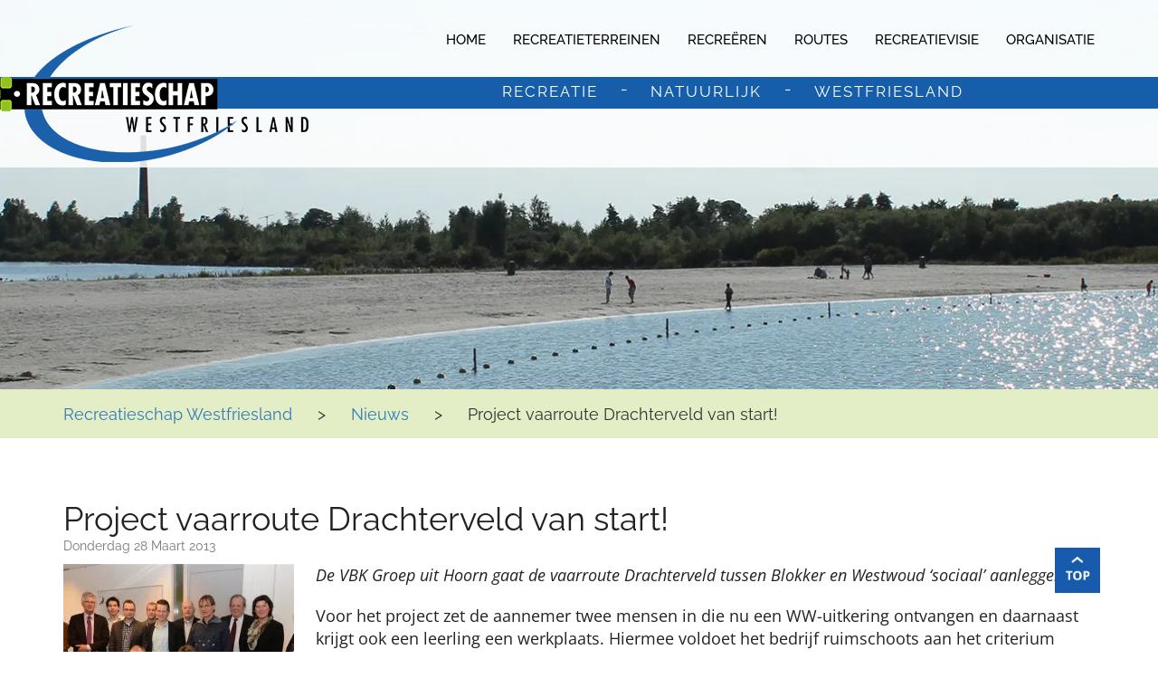

--- FILE ---
content_type: text/html; charset=UTF-8
request_url: https://recreatieschapwestfriesland.nl/project-vaarroute-drachterveld-van-start/
body_size: 10666
content:
<!DOCTYPE html><!--[if IE 7]><html class="ie ie7" dir="ltr" lang="nl-NL" prefix="og: https://ogp.me/ns#"><![endif]--><!--[if IE 8]><html class="ie ie8" dir="ltr" lang="nl-NL" prefix="og: https://ogp.me/ns#"><![endif]--><!--[if !(IE 7) & !(IE 8)]><!--><html dir="ltr" lang="nl-NL" prefix="og: https://ogp.me/ns#"><!--<![endif]--><head><script>(function(w,d,s,l,i){w[l]=w[l]||[];w[l].push({'gtm.start':
new Date().getTime(),event:'gtm.js'});var f=d.getElementsByTagName(s)[0],j=d.createElement(s),dl=l!='dataLayer'?'&l='+l:'';j.async=true;j.src=
'https://www.googletagmanager.com/gtm.js?id='+i+dl;f.parentNode.insertBefore(j,f);
})(window,document,'script','dataLayer','GTM-NR5WN5L');</script><meta charset="UTF-8"><meta name="viewport" content="width=device-width, initial-scale=1, maximum-scale=1" /><title>Project vaarroute Drachterveld van start! - Recreatieschap WestfrieslandRecreatieschap Westfriesland</title><link rel="pingback" href="https://recreatieschapwestfriesland.nl/xmlrpc.php"><link rel="apple-touch-icon" sizes="180x180" href="https://recreatieschapwestfriesland.nl/wp-content/themes/recreatieschap/favicons/apple-touch-icon.png"><link rel="icon" type="image/png" href="https://recreatieschapwestfriesland.nl/wp-content/themes/recreatieschap/favicons/favicon-32x32.png" sizes="32x32"><link rel="icon" type="image/png" href="https://recreatieschapwestfriesland.nl/wp-content/themes/recreatieschap/favicons/favicon-16x16.png" sizes="16x16"><link rel="manifest" href="https://recreatieschapwestfriesland.nl/wp-content/themes/recreatieschap/favicons/manifest.json"><link rel="mask-icon" href="https://recreatieschapwestfriesland.nl/wp-content/themes/recreatieschap/favicons/safari-pinned-tab.svg" color="#165ea9"><link rel="shortcut icon" href="https://recreatieschapwestfriesland.nl/wp-content/themes/recreatieschap/favicons/favicon.ico"><meta name="msapplication-config" content="https://recreatieschapwestfriesland.nl/wp-content/themes/recreatieschap/favicons/browserconfig.xml"><meta name="theme-color" content="#165ea9"> <!--[if lt IE 9]><script src="https://recreatieschapwestfriesland.nl/wp-content/themes/recreatieschap/js/html5.js"></script><![endif]--><meta name="description" content="De VBK Groep uit Hoorn gaat de vaarroute Drachterveld tussen Blokker en Westwoud &#039;sociaal&#039; aanleggen. Voor het project zet de aannemer twee mensen in die nu een WW-uitkering ontvangen en daarnaast krijgt ook een leerling een werkplaats. Hiermee voldoet het bedrijf ruimschoots aan het criterium ‘Social Return’ dat de gemeente tegenwoordig stelt voor dergelijke aanbestedingen." /><meta name="robots" content="max-image-preview:large" /><meta name="author" content="Matching Concepts"/><link rel="canonical" href="https://recreatieschapwestfriesland.nl/project-vaarroute-drachterveld-van-start/" /><meta name="generator" content="All in One SEO (AIOSEO) 4.9.2" /><meta property="og:locale" content="nl_NL" /><meta property="og:site_name" content="Recreatieschap Westfriesland - Recreatie Natuurlijk Westfriesland" /><meta property="og:type" content="article" /><meta property="og:title" content="Project vaarroute Drachterveld van start! - Recreatieschap Westfriesland" /><meta property="og:description" content="De VBK Groep uit Hoorn gaat de vaarroute Drachterveld tussen Blokker en Westwoud &#039;sociaal&#039; aanleggen. Voor het project zet de aannemer twee mensen in die nu een WW-uitkering ontvangen en daarnaast krijgt ook een leerling een werkplaats. Hiermee voldoet het bedrijf ruimschoots aan het criterium ‘Social Return’ dat de gemeente tegenwoordig stelt voor dergelijke aanbestedingen." /><meta property="og:url" content="https://recreatieschapwestfriesland.nl/project-vaarroute-drachterveld-van-start/" /><meta property="article:published_time" content="2013-03-28T10:01:43+00:00" /><meta property="article:modified_time" content="2017-02-13T10:02:35+00:00" /><meta property="article:publisher" content="https://facebook.com/RecreatieschWF" /><meta name="twitter:card" content="summary_large_image" /><meta name="twitter:site" content="@RecreatieschWF" /><meta name="twitter:title" content="Project vaarroute Drachterveld van start! - Recreatieschap Westfriesland" /><meta name="twitter:description" content="De VBK Groep uit Hoorn gaat de vaarroute Drachterveld tussen Blokker en Westwoud &#039;sociaal&#039; aanleggen. Voor het project zet de aannemer twee mensen in die nu een WW-uitkering ontvangen en daarnaast krijgt ook een leerling een werkplaats. Hiermee voldoet het bedrijf ruimschoots aan het criterium ‘Social Return’ dat de gemeente tegenwoordig stelt voor dergelijke aanbestedingen." /><meta name="twitter:creator" content="@RecreatieschWF" /><script type="application/ld+json" class="aioseo-schema">{"@context":"https:\/\/schema.org","@graph":[{"@type":"BlogPosting","@id":"https:\/\/recreatieschapwestfriesland.nl\/project-vaarroute-drachterveld-van-start\/#blogposting","name":"Project vaarroute Drachterveld van start! - Recreatieschap Westfriesland","headline":"Project vaarroute Drachterveld van start!","author":{"@id":"https:\/\/recreatieschapwestfriesland.nl\/author\/matching-concepts\/#author"},"publisher":{"@id":"https:\/\/recreatieschapwestfriesland.nl\/#organization"},"image":{"@type":"ImageObject","url":"https:\/\/recreatieschapwestfriesland.nl\/wp-content\/uploads\/2017\/02\/20130328162731842.jpg","width":800,"height":540},"datePublished":"2013-03-28T11:01:43+01:00","dateModified":"2017-02-13T11:02:35+01:00","inLanguage":"nl-NL","mainEntityOfPage":{"@id":"https:\/\/recreatieschapwestfriesland.nl\/project-vaarroute-drachterveld-van-start\/#webpage"},"isPartOf":{"@id":"https:\/\/recreatieschapwestfriesland.nl\/project-vaarroute-drachterveld-van-start\/#webpage"},"articleSection":"Geen categorie"},{"@type":"BreadcrumbList","@id":"https:\/\/recreatieschapwestfriesland.nl\/project-vaarroute-drachterveld-van-start\/#breadcrumblist","itemListElement":[{"@type":"ListItem","@id":"https:\/\/recreatieschapwestfriesland.nl#listItem","position":1,"name":"Home","item":"https:\/\/recreatieschapwestfriesland.nl","nextItem":{"@type":"ListItem","@id":"https:\/\/recreatieschapwestfriesland.nl\/category\/geen-categorie\/#listItem","name":"Geen categorie"}},{"@type":"ListItem","@id":"https:\/\/recreatieschapwestfriesland.nl\/category\/geen-categorie\/#listItem","position":2,"name":"Geen categorie","item":"https:\/\/recreatieschapwestfriesland.nl\/category\/geen-categorie\/","nextItem":{"@type":"ListItem","@id":"https:\/\/recreatieschapwestfriesland.nl\/project-vaarroute-drachterveld-van-start\/#listItem","name":"Project vaarroute Drachterveld van start!"},"previousItem":{"@type":"ListItem","@id":"https:\/\/recreatieschapwestfriesland.nl#listItem","name":"Home"}},{"@type":"ListItem","@id":"https:\/\/recreatieschapwestfriesland.nl\/project-vaarroute-drachterveld-van-start\/#listItem","position":3,"name":"Project vaarroute Drachterveld van start!","previousItem":{"@type":"ListItem","@id":"https:\/\/recreatieschapwestfriesland.nl\/category\/geen-categorie\/#listItem","name":"Geen categorie"}}]},{"@type":"Organization","@id":"https:\/\/recreatieschapwestfriesland.nl\/#organization","name":"Recreatieschap Westfriesland","description":"Recreatie Natuurlijk Westfriesland","url":"https:\/\/recreatieschapwestfriesland.nl\/","telephone":"+31228565750","logo":{"@type":"ImageObject","url":"https:\/\/recreatieschapwestfriesland.nl\/wp-content\/uploads\/2023\/10\/logo.png","@id":"https:\/\/recreatieschapwestfriesland.nl\/project-vaarroute-drachterveld-van-start\/#organizationLogo","width":421,"height":155,"caption":"Logo recreatieschap westfriesland"},"image":{"@id":"https:\/\/recreatieschapwestfriesland.nl\/project-vaarroute-drachterveld-van-start\/#organizationLogo"},"sameAs":["https:\/\/facebook.com\/RecreatieschWF","https:\/\/x.com\/RecreatieschWF","https:\/\/instagram.com\/RecreatieschWF","https:\/\/pinterest.com\/RecreatieschWF","https:\/\/youtube.com\/RecreatieschWF","https:\/\/linkedin.com\/in\/RecreatieschWF"]},{"@type":"Person","@id":"https:\/\/recreatieschapwestfriesland.nl\/author\/matching-concepts\/#author","url":"https:\/\/recreatieschapwestfriesland.nl\/author\/matching-concepts\/","name":"Matching Concepts","image":{"@type":"ImageObject","@id":"https:\/\/recreatieschapwestfriesland.nl\/project-vaarroute-drachterveld-van-start\/#authorImage","url":"https:\/\/recreatieschapwestfriesland.nl\/wp-content\/litespeed\/avatar\/67c045891cf869568d6d47e071995a48.jpg?ver=1769035020","width":96,"height":96,"caption":"Matching Concepts"}},{"@type":"WebPage","@id":"https:\/\/recreatieschapwestfriesland.nl\/project-vaarroute-drachterveld-van-start\/#webpage","url":"https:\/\/recreatieschapwestfriesland.nl\/project-vaarroute-drachterveld-van-start\/","name":"Project vaarroute Drachterveld van start! - Recreatieschap Westfriesland","description":"De VBK Groep uit Hoorn gaat de vaarroute Drachterveld tussen Blokker en Westwoud 'sociaal' aanleggen. Voor het project zet de aannemer twee mensen in die nu een WW-uitkering ontvangen en daarnaast krijgt ook een leerling een werkplaats. Hiermee voldoet het bedrijf ruimschoots aan het criterium \u2018Social Return\u2019 dat de gemeente tegenwoordig stelt voor dergelijke aanbestedingen.","inLanguage":"nl-NL","isPartOf":{"@id":"https:\/\/recreatieschapwestfriesland.nl\/#website"},"breadcrumb":{"@id":"https:\/\/recreatieschapwestfriesland.nl\/project-vaarroute-drachterveld-van-start\/#breadcrumblist"},"author":{"@id":"https:\/\/recreatieschapwestfriesland.nl\/author\/matching-concepts\/#author"},"creator":{"@id":"https:\/\/recreatieschapwestfriesland.nl\/author\/matching-concepts\/#author"},"image":{"@type":"ImageObject","url":"https:\/\/recreatieschapwestfriesland.nl\/wp-content\/uploads\/2017\/02\/20130328162731842.jpg","@id":"https:\/\/recreatieschapwestfriesland.nl\/project-vaarroute-drachterveld-van-start\/#mainImage","width":800,"height":540},"primaryImageOfPage":{"@id":"https:\/\/recreatieschapwestfriesland.nl\/project-vaarroute-drachterveld-van-start\/#mainImage"},"datePublished":"2013-03-28T11:01:43+01:00","dateModified":"2017-02-13T11:02:35+01:00"},{"@type":"WebSite","@id":"https:\/\/recreatieschapwestfriesland.nl\/#website","url":"https:\/\/recreatieschapwestfriesland.nl\/","name":"Recreatieschap Westfriesland","description":"Recreatie Natuurlijk Westfriesland","inLanguage":"nl-NL","publisher":{"@id":"https:\/\/recreatieschapwestfriesland.nl\/#organization"}}]}</script><link rel='dns-prefetch' href='//maps.google.com' /><link rel='dns-prefetch' href='//www.googletagmanager.com' /><link rel='dns-prefetch' href='//maxcdn.bootstrapcdn.com' /><link rel='dns-prefetch' href='//cdnjs.cloudflare.com' /><link rel='dns-prefetch' href='//fonts.googleapis.com' /><link rel="alternate" type="application/rss+xml" title="Recreatieschap Westfriesland &raquo; Project vaarroute Drachterveld van start! reacties feed" href="https://recreatieschapwestfriesland.nl/project-vaarroute-drachterveld-van-start/feed/" /><link rel="alternate" title="oEmbed (JSON)" type="application/json+oembed" href="https://recreatieschapwestfriesland.nl/wp-json/oembed/1.0/embed?url=https%3A%2F%2Frecreatieschapwestfriesland.nl%2Fproject-vaarroute-drachterveld-van-start%2F" /><link rel="alternate" title="oEmbed (XML)" type="text/xml+oembed" href="https://recreatieschapwestfriesland.nl/wp-json/oembed/1.0/embed?url=https%3A%2F%2Frecreatieschapwestfriesland.nl%2Fproject-vaarroute-drachterveld-van-start%2F&#038;format=xml" /><link data-optimized="2" rel="stylesheet" href="https://recreatieschapwestfriesland.nl/wp-content/litespeed/css/bd612cc0d26e99b8b84849c6ca47a99f.css?ver=dcffc" /><script type="text/javascript" src="https://recreatieschapwestfriesland.nl/wp-includes/js/jquery/jquery.min.js?ver=3.7.1" id="jquery-core-js"></script><script type="text/javascript" src="https://www.googletagmanager.com/gtag/js?id=GT-WPF7P66" id="google_gtagjs-js" defer data-deferred="1"></script><script type="text/javascript" id="google_gtagjs-js-after" src="[data-uri]" defer></script><link rel="https://api.w.org/" href="https://recreatieschapwestfriesland.nl/wp-json/" /><link rel="alternate" title="JSON" type="application/json" href="https://recreatieschapwestfriesland.nl/wp-json/wp/v2/posts/1648" /><link rel='shortlink' href='https://recreatieschapwestfriesland.nl/?p=1648' /><meta name="generator" content="Site Kit by Google 1.170.0" /><style type="text/css" id="wp-custom-css"></style></head><body class="wp-singular post-template-default single single-post postid-1648 single-format-standard wp-theme-recreatieschap"><noscript><iframe src="https://www.googletagmanager.com/ns.html?id=GTM-NR5WN5L"
height="0" width="0" style="display:none;visibility:hidden"></iframe></noscript><div id="wrapper"><header id="headerWrapper"><div class="topHeader"><a class="skip-to-main" href="#middleWrapper" title="Overslaan naar hoofdinhoud">Overslaan naar hoofdinhoud</a><a class="skip-to-footer" href="#footerWrapper" title="Overslaan naar footer">Overslaan naar footer</a><div class="mycontainer"><div class="topSocial"><span class="toggle" data-toggle="collapse" data-target="#togg"><a href="#" title="Open menu"><i class="fa fa-bars"></i></a></span></div><div class="clearfix"></div><nav id="togg" class="topMenu" role="navigation"><div class="menu-mainmenu-container"><ul id="menu-mainmenu" class="menu"><li id="menu-item-43" class="menu-item menu-item-type-post_type menu-item-object-page menu-item-home menu-item-has-children menu-item-43"><a href="https://recreatieschapwestfriesland.nl/">Home</a><ul class="sub-menu"><li id="menu-item-406" class="menu-item menu-item-type-post_type menu-item-object-page menu-item-406"><a href="https://recreatieschapwestfriesland.nl/agenda/">Agenda</a></li><li id="menu-item-403" class="menu-item menu-item-type-post_type menu-item-object-page current_page_parent menu-item-403"><a href="https://recreatieschapwestfriesland.nl/nieuws/">Nieuws</a></li><li id="menu-item-404" class="menu-item menu-item-type-post_type menu-item-object-page menu-item-404"><a href="https://recreatieschapwestfriesland.nl/nieuwsbrieven/">Nieuwsbrieven</a></li><li id="menu-item-405" class="menu-item menu-item-type-post_type menu-item-object-page menu-item-405"><a href="https://recreatieschapwestfriesland.nl/zwemwaterkwaliteit/">Zwemwaterkwaliteit</a></li><li id="menu-item-21072" class="menu-item menu-item-type-post_type menu-item-object-page menu-item-21072"><a href="https://recreatieschapwestfriesland.nl/contact/">Contact</a></li></ul></li><li id="menu-item-44" class="menu-item menu-item-type-post_type menu-item-object-page menu-item-has-children menu-item-44"><a href="https://recreatieschapwestfriesland.nl/recreatieterreinen/">Recreatieterreinen</a><ul class="sub-menu"><li id="menu-item-49" class="menu-item menu-item-type-post_type menu-item-object-page menu-item-49"><a href="https://recreatieschapwestfriesland.nl/recreatieterreinen/drachterveld/">Drachterveld</a></li><li id="menu-item-50" class="menu-item menu-item-type-post_type menu-item-object-page menu-item-50"><a href="https://recreatieschapwestfriesland.nl/recreatieterreinen/egboetswater/">Egboetswater</a></li><li id="menu-item-51" class="menu-item menu-item-type-post_type menu-item-object-page menu-item-51"><a href="https://recreatieschapwestfriesland.nl/recreatieterreinen/haven-wijdenes/">Haven Wijdenes</a></li><li id="menu-item-46" class="menu-item menu-item-type-post_type menu-item-object-page menu-item-46"><a href="https://recreatieschapwestfriesland.nl/recreatieterreinen/de-hulk-binnen-en-buitendijks/">De Hulk binnen- en buitendijks</a></li><li id="menu-item-47" class="menu-item menu-item-type-post_type menu-item-object-page menu-item-47"><a href="https://recreatieschapwestfriesland.nl/recreatieterreinen/de-leijen/">De Leijen</a></li><li id="menu-item-53" class="menu-item menu-item-type-post_type menu-item-object-page menu-item-53"><a href="https://recreatieschapwestfriesland.nl/recreatieterreinen/nesbos-droge-wijmers/">Nesbos-Droge Wijmers</a></li><li id="menu-item-19915" class="menu-item menu-item-type-post_type menu-item-object-page menu-item-19915"><a href="https://recreatieschapwestfriesland.nl/recreatieterreinen/stadsstrand-hoorn/">Stadsstrand Hoorn</a></li><li id="menu-item-219" class="menu-item menu-item-type-post_type menu-item-object-page menu-item-219"><a href="https://recreatieschapwestfriesland.nl/recreatieterreinen/het-streekbos/">Het Streekbos</a></li><li id="menu-item-56" class="menu-item menu-item-type-post_type menu-item-object-page menu-item-56"><a href="https://recreatieschapwestfriesland.nl/recreatieterreinen/uiterdijkinschellinkhout/">Uiterdijk in Schellinkhout</a></li><li id="menu-item-48" class="menu-item menu-item-type-post_type menu-item-object-page menu-item-48"><a href="https://recreatieschapwestfriesland.nl/recreatieterreinen/de-vooroever/">De Vooroever</a></li><li id="menu-item-45" class="menu-item menu-item-type-post_type menu-item-object-page menu-item-45"><a href="https://recreatieschapwestfriesland.nl/recreatieterreinen/algemeen/">Huisregels</a></li><li id="menu-item-59" class="menu-item menu-item-type-post_type menu-item-object-page menu-item-59"><a href="https://recreatieschapwestfriesland.nl/recreatieterreinen/activiteitorganiseren/">Activiteit organiseren?</a></li></ul></li><li id="menu-item-57" class="menu-item menu-item-type-post_type menu-item-object-page menu-item-has-children menu-item-57"><a href="https://recreatieschapwestfriesland.nl/recreeren/">Recreëren</a><ul class="sub-menu"><li id="menu-item-3647" class="menu-item menu-item-type-post_type menu-item-object-page menu-item-3647"><a href="https://recreatieschapwestfriesland.nl/recreeren/camperplaatsen/">Camperplaatsen</a></li><li id="menu-item-19081" class="menu-item menu-item-type-post_type menu-item-object-page menu-item-19081"><a href="https://recreatieschapwestfriesland.nl/recreatieterreinen/hondenlosloopgebieden/">Hondenlosloopgebieden</a></li><li id="menu-item-2651" class="menu-item menu-item-type-post_type menu-item-object-page menu-item-2651"><a href="https://recreatieschapwestfriesland.nl/recreeren/kitesurfen/">Kitesurfen</a></li><li id="menu-item-333" class="menu-item menu-item-type-post_type menu-item-object-page menu-item-333"><a href="https://recreatieschapwestfriesland.nl/recreeren/rustpunten-in-westfriesland/">Rustpunten in Westfriesland</a></li><li id="menu-item-272" class="menu-item menu-item-type-post_type menu-item-object-page menu-item-272"><a href="https://recreatieschapwestfriesland.nl/recreeren/vissen/">Vissen</a></li><li id="menu-item-269" class="menu-item menu-item-type-post_type menu-item-object-page menu-item-269"><a href="https://recreatieschapwestfriesland.nl/recreeren/zwemmen/">Zwemmen</a></li><li id="menu-item-20338" class="menu-item menu-item-type-post_type menu-item-object-page menu-item-20338"><a href="https://recreatieschapwestfriesland.nl/recreeren/plaagdieren/">Plaagdieren</a></li></ul></li><li id="menu-item-7993" class="menu-item menu-item-type-post_type menu-item-object-page menu-item-has-children menu-item-7993"><a href="https://recreatieschapwestfriesland.nl/routes/">Routes</a><ul class="sub-menu"><li id="menu-item-25205" class="menu-item menu-item-type-post_type menu-item-object-page menu-item-25205"><a href="https://recreatieschapwestfriesland.nl/routes/fietsen/">Fietsen</a></li><li id="menu-item-25438" class="menu-item menu-item-type-post_type menu-item-object-page menu-item-25438"><a href="https://recreatieschapwestfriesland.nl/routes/melding-bordje-weg/">Melding bordje weg</a></li><li id="menu-item-25208" class="menu-item menu-item-type-post_type menu-item-object-page menu-item-25208"><a href="https://recreatieschapwestfriesland.nl/routes/varen/">Varen</a></li><li id="menu-item-25200" class="menu-item menu-item-type-post_type menu-item-object-page menu-item-25200"><a href="https://recreatieschapwestfriesland.nl/routes/wandelen/">Wandelen</a></li><li id="menu-item-25434" class="menu-item menu-item-type-post_type menu-item-object-page menu-item-25434"><a href="https://recreatieschapwestfriesland.nl/routes/rustpunten/">Rustpunten</a></li><li id="menu-item-25431" class="menu-item menu-item-type-post_type menu-item-object-page menu-item-25431"><a href="https://recreatieschapwestfriesland.nl/routes/tops/">TOP’s</a></li></ul></li><li id="menu-item-22175" class="menu-item menu-item-type-post_type menu-item-object-page menu-item-has-children menu-item-22175"><a href="https://recreatieschapwestfriesland.nl/recreatievisie/">Recreatievisie</a><ul class="sub-menu"><li id="menu-item-21573" class="menu-item menu-item-type-post_type menu-item-object-page menu-item-21573"><a href="https://recreatieschapwestfriesland.nl/recreatievisie/nieuwe-recreatievisie/">Nieuwe Recreatievisie</a></li><li id="menu-item-2480" class="menu-item menu-item-type-post_type menu-item-object-page menu-item-has-children menu-item-2480"><a href="https://recreatieschapwestfriesland.nl/recreatievisie/projecten-uit-het-natuur-en-recreatieplan/">Projecten uit het Natuur- en Recreatieplan Westfriesland</a><ul class="sub-menu"><li id="menu-item-2969" class="menu-item menu-item-type-post_type menu-item-object-page menu-item-2969"><a href="https://recreatieschapwestfriesland.nl/recreatievisie/projecten-uit-het-natuur-en-recreatieplan/bevordering-biodiversiteit/">Bevordering biodiversiteit</a></li><li id="menu-item-7761" class="menu-item menu-item-type-post_type menu-item-object-page menu-item-7761"><a href="https://recreatieschapwestfriesland.nl/recreatievisie/fietsprojecten/">Fietsprojecten</a></li><li id="menu-item-3161" class="menu-item menu-item-type-post_type menu-item-object-page menu-item-3161"><a href="https://recreatieschapwestfriesland.nl/recreatievisie/fietspad-langs-de-vooroever/">Fietspad langs de Vooroever</a></li><li id="menu-item-2906" class="menu-item menu-item-type-post_type menu-item-object-page menu-item-2906"><a href="https://recreatieschapwestfriesland.nl/recreatievisie/fiets-en-wandelverbinding-weelenpad/">Fiets- en wandelverbinding Weelenpad</a></li><li id="menu-item-4618" class="menu-item menu-item-type-post_type menu-item-object-page menu-item-4618"><a href="https://recreatieschapwestfriesland.nl/recreatievisie/gouden-eeuw-iconen/">Gouden Eeuw-iconen</a></li><li id="menu-item-12120" class="menu-item menu-item-type-post_type menu-item-object-page menu-item-12120"><a href="https://recreatieschapwestfriesland.nl/recreatievisie/kwaliteitsimpuls-de-hulk/">Kwaliteitsimpuls De Hulk</a></li><li id="menu-item-20833" class="menu-item menu-item-type-post_type menu-item-object-page menu-item-20833"><a href="https://recreatieschapwestfriesland.nl/recreatievisie/de-hulk-buitendijks/">De Hulk buitendijks</a></li><li id="menu-item-4513" class="menu-item menu-item-type-post_type menu-item-object-page menu-item-4513"><a href="https://recreatieschapwestfriesland.nl/recreatievisie/kwaliteitsimpuls-vuilverwerking/">Kwaliteitsimpuls vuilverwerking</a></li><li id="menu-item-10006" class="menu-item menu-item-type-post_type menu-item-object-page menu-item-10006"><a href="https://recreatieschapwestfriesland.nl/recreatievisie/routenetwerken/">Routenetwerken</a></li><li id="menu-item-2625" class="menu-item menu-item-type-post_type menu-item-object-page menu-item-2625"><a href="https://recreatieschapwestfriesland.nl/recreatievisie/tops/">TOP’s</a></li><li id="menu-item-20072" class="menu-item menu-item-type-post_type menu-item-object-page menu-item-20072"><a href="https://recreatieschapwestfriesland.nl/recreatievisie/stadsstrand-hoorn/">Stadsstrand Hoorn</a></li><li id="menu-item-4110" class="menu-item menu-item-type-post_type menu-item-object-page menu-item-4110"><a href="https://recreatieschapwestfriesland.nl/recreatievisie/vooroever-koopmanspolder-andijk/">Vooroever Koopmanspolder-Andijk</a></li><li id="menu-item-332" class="menu-item menu-item-type-post_type menu-item-object-page menu-item-332"><a href="https://recreatieschapwestfriesland.nl/recreatievisie/vooroever-medemblik/">Vooroever Medemblik</a></li><li id="menu-item-7772" class="menu-item menu-item-type-post_type menu-item-object-page menu-item-7772"><a href="https://recreatieschapwestfriesland.nl/recreatievisie/wandelprojecten/">Wandelprojecten</a></li><li id="menu-item-329" class="menu-item menu-item-type-post_type menu-item-object-page menu-item-329"><a href="https://recreatieschapwestfriesland.nl/recreatievisie/wandelnetwerk-westfriesland/">Wandelnetwerk Westfriesland</a></li><li id="menu-item-14624" class="menu-item menu-item-type-post_type menu-item-object-page menu-item-14624"><a href="https://recreatieschapwestfriesland.nl/recreatievisie/wandelpad-buitendijks-in-wijdenes/">Wandelpad buitendijks in Wijdenes</a></li><li id="menu-item-5234" class="menu-item menu-item-type-post_type menu-item-object-page menu-item-5234"><a href="https://recreatieschapwestfriesland.nl/recreatievisie/streekpad-westfriese-omringdijk/">Streekpad Westfriese Omringdijk</a></li><li id="menu-item-7768" class="menu-item menu-item-type-post_type menu-item-object-page menu-item-7768"><a href="https://recreatieschapwestfriesland.nl/recreatievisie/watersportprojecten/">Watersportprojecten</a></li><li id="menu-item-3830" class="menu-item menu-item-type-post_type menu-item-object-page menu-item-3830"><a href="https://recreatieschapwestfriesland.nl/recreatievisie/kitesurfen/">Kitesurfen</a></li><li id="menu-item-334" class="menu-item menu-item-type-post_type menu-item-object-page menu-item-334"><a href="https://recreatieschapwestfriesland.nl/recreatievisie/brtn/">Vaarroute Rustenburg-Verlaat</a></li><li id="menu-item-331" class="menu-item menu-item-type-post_type menu-item-object-page menu-item-331"><a href="https://recreatieschapwestfriesland.nl/recreatievisie/vaarroutenetwerk-westfriesland/">Vaarroutenetwerk Westfriesland</a></li><li id="menu-item-2853" class="menu-item menu-item-type-post_type menu-item-object-page menu-item-2853"><a href="https://recreatieschapwestfriesland.nl/recreatievisie/projecten-langs-de-kust/">Projecten langs de kust</a></li></ul></li></ul></li><li id="menu-item-60" class="organisatie menu-item menu-item-type-post_type menu-item-object-page menu-item-has-children menu-item-60"><a href="https://recreatieschapwestfriesland.nl/organisatie/">Organisatie</a><ul class="sub-menu"><li id="menu-item-22998" class="menu-item menu-item-type-post_type menu-item-object-page menu-item-22998"><a href="https://recreatieschapwestfriesland.nl/organisatie/bekendmakingen/">Bekendmakingen</a></li><li id="menu-item-391" class="menu-item menu-item-type-post_type menu-item-object-page menu-item-391"><a href="https://recreatieschapwestfriesland.nl/organisatie/bestuur/">Bestuur</a></li><li id="menu-item-390" class="menu-item menu-item-type-post_type menu-item-object-page menu-item-390"><a href="https://recreatieschapwestfriesland.nl/organisatie/bestuursstukken/">Bestuursstukken</a></li><li id="menu-item-9886" class="menu-item menu-item-type-post_type menu-item-object-page menu-item-9886"><a href="https://recreatieschapwestfriesland.nl/organisatie/onderzoek-taken-en-kansen/">Onderzoek taken en kansen</a></li><li id="menu-item-392" class="menu-item menu-item-type-post_type menu-item-object-page menu-item-392"><a href="https://recreatieschapwestfriesland.nl/organisatie/wat-doet-het-recreatieschap-westfriesland/">Wat doet het Recreatieschap Westfriesland?</a></li><li id="menu-item-389" class="menu-item menu-item-type-post_type menu-item-object-page menu-item-389"><a href="https://recreatieschapwestfriesland.nl/organisatie/groen-en-recreatiebeheer/">Groen- en Recreatiebeheer</a></li><li id="menu-item-388" class="menu-item menu-item-type-post_type menu-item-object-page menu-item-388"><a href="https://recreatieschapwestfriesland.nl/organisatie/projectbureau/">Projectbureau</a></li><li id="menu-item-387" class="menu-item menu-item-type-post_type menu-item-object-page menu-item-387"><a href="https://recreatieschapwestfriesland.nl/organisatie/vacatures-en-stages/">Vacatures en stages</a></li><li id="menu-item-19167" class="menu-item menu-item-type-post_type menu-item-object-page menu-item-19167"><a href="https://recreatieschapwestfriesland.nl/organisatie/wet-open-overheid/">Wet Open Overheid</a></li></ul></li><li id="menu-item-23275" class="special-menu-item menu-item menu-item-type-post_type menu-item-object-page menu-item-23275"><a href="https://recreatieschapwestfriesland.nl/ons-archief/">Archief</a></li></ul></div></nav></div></div><div class="bottomHeader"><div class="mycontainer"><div class="logoArea"><a title="Naar homepage" href="https://recreatieschapwestfriesland.nl/"><img data-lazyloaded="1" src="[data-uri]" width="421" height="155" data-src="https://recreatieschapwestfriesland.nl/wp-content/themes/recreatieschap/images/logo.png" alt="Recreatieschap Westfriesland" /><noscript><img width="421" height="155" src="https://recreatieschapwestfriesland.nl/wp-content/themes/recreatieschap/images/logo.png" alt="Recreatieschap Westfriesland" /></noscript></a></div><nav class="navigtionArea"><ul><li><a>recreatie</a></li><li>-</li><li><a>natuurlijk</a></li><li>-</li><li><a>westfriesland</a></li></ul></nav></div></div><a title="Naar bovenkant website" href="#" class="topBtn"></a></header><section id="bannerWrapper"><article class="innerbannerArea" style="background-image: url(https://recreatieschapwestfriesland.nl/wp-content/uploads/2016/12/recreatieterreinen-banner.jpg)" ></article><nav class="mobileNavigtion"><ul><li><a>recreatie</a></li><li>-</li><li><a>natuurlijk</a></li><li>-</li><li><a>westfriesland</a></li></ul></nav></section><div class="clearfix"></div><section id="middleWrapper"><article class="pageTitle"><div class="mycontainer"><span property="itemListElement" typeof="ListItem"><a property="item" typeof="WebPage" title="Go to Recreatieschap Westfriesland." href="https://recreatieschapwestfriesland.nl" class="home"><span property="name">Recreatieschap Westfriesland</span></a><meta property="position" content="1"></span><span>&gt;</span><span property="itemListElement" typeof="ListItem"><a property="item" typeof="WebPage" title="Ga naarNieuws." href="https://recreatieschapwestfriesland.nl/nieuws/" class="post-root post post-post"><span property="name">Nieuws</span></a><meta property="position" content="2"></span><span>&gt;</span><span property="itemListElement" typeof="ListItem"><span property="name">Project vaarroute Drachterveld van start!</span><meta property="position" content="3"></span></div></article><article class="whiteArea padd"><div class="mycontainer innerpage"><aside class="left single-feed-item"><h1>Project vaarroute Drachterveld van start!</h1> <small>donderdag 28 maart 2013</small> <a href="https://recreatieschapwestfriesland.nl/wp-content/uploads/2017/02/20130328162731842.jpg" class="fancybox" title="Project vaarroute Drachterveld van start!"> <img data-lazyloaded="1" src="[data-uri]" width="255" height="255" data-src="https://recreatieschapwestfriesland.nl/wp-content/uploads/2017/02/20130328162731842-255x255.jpg" class="img-responsive wp-post-image" alt="" id="feed-thumb" align="left" decoding="async" fetchpriority="high" data-srcset="https://recreatieschapwestfriesland.nl/wp-content/uploads/2017/02/20130328162731842-255x255.jpg 255w, https://recreatieschapwestfriesland.nl/wp-content/uploads/2017/02/20130328162731842-150x150.jpg 150w" data-sizes="(max-width: 255px) 100vw, 255px" /><noscript><img width="255" height="255" src="https://recreatieschapwestfriesland.nl/wp-content/uploads/2017/02/20130328162731842-255x255.jpg" class="img-responsive wp-post-image" alt="" id="feed-thumb" align="left" decoding="async" fetchpriority="high" srcset="https://recreatieschapwestfriesland.nl/wp-content/uploads/2017/02/20130328162731842-255x255.jpg 255w, https://recreatieschapwestfriesland.nl/wp-content/uploads/2017/02/20130328162731842-150x150.jpg 150w" sizes="(max-width: 255px) 100vw, 255px" /></noscript></a><p><em>De VBK Groep uit Hoorn gaat de vaarroute Drachterveld tussen Blokker en Westwoud &#8216;sociaal&#8217; aanleggen.</em></p><p>Voor het project zet de aannemer twee mensen in die nu een WW-uitkering ontvangen en daarnaast krijgt ook een leerling een werkplaats. Hiermee voldoet het bedrijf ruimschoots aan het criterium ‘Social Return’ dat de gemeente tegenwoordig stelt voor dergelijke aanbestedingen.<br />Op donderdag 28 maart ondertekenden Hans Koppenol van de VBK Groep en wethouder Aart Ruppert van de gemeente Hoorn het contract hiervoor.</p><h4>Social Return</h4><p>&#8220;Als gemeente willen we mensen met een afstand tot de arbeidsmarkt aan het werk helpen. Bij grotere werken stellen we als eis dat 5% van de aanneemsom aan social return moet worden besteed,&#8221; aldus wethouder Ruppert. Bij de aanbesteding van de vaarroute gold deze eis nog niet, maar is social return als wens gevraagd. VBK geeft hier invulling aan door twee mensen zonder werk voor het project in te zetten en een leerling van de beroepsbegeleidende leerweg. Hiermee besteden zij zelfs 10% aan social return. Wethouder Ruppert: &#8220;Dankzij deze aanpak krijgen deze mensen een kans hun positie op de arbeidsmarkt te versterken.&#8221;</p><h4>Project uit het Landschapsplan West-Friesland</h4><p>Samen met Hoogheemraadschap Hollands Noorderkwartier, de gemeente Drechterland en het Recreatieschap Westfriesland legt de gemeente Hoorn de vaarroute Drachterveld aan. De route bevindt zich tussen de Noorderdracht en de Dr. Wijtemalaan en vormt de ontbrekende schakel in de vaarroute Hoorn-Enkhuizen. Het maakt onderdeel uit van de Drachterscheg ten oosten van de gemeente Hoorn, tussen de Provincialeweg en de Westfrisiaweg. Dit integrale project uit het &#8216;Landschapsplan West-Friesland’ en het Deelplan HES-gebied bevat naast de vaarroute Drachterveld ook de waterberging Drachterveld en een recreatieve noord-zuid verbinding.</p><h4>Werkzaamheden</h4><p>De werkzaamheden starten deze zomer en duren tot 3 mei 2014. Naar verwachting kan de vaarroute in de zomer van 2014 gebruikt worden.</p></aside></div></article></section><footer id="footerWrapper"><div class="topFooter"><div class="img-footer-container"><img data-lazyloaded="1" src="[data-uri]" width="1520" height="106" class="img-responsive" data-src="https://recreatieschapwestfriesland.nl/wp-content/themes/recreatieschap/images/footer-pic.png" alt="Website footer imaage"><noscript><img width="1520" height="106" class="img-responsive" src="https://recreatieschapwestfriesland.nl/wp-content/themes/recreatieschap/images/footer-pic.png" alt="Website footer imaage"></noscript></div><div class="mycontainer"></div><div class="container"><div class="row"><div class="col-lg-6"><div class="row"><div class="col-lg-6 footer-column-1a"><div class="footer-widget"><h4>Postadres</h4><div class="textwidget"><p>Postbus 20<br>1610 AA Bovenkarspel</p></div></div></div><div class="col-lg-6 footer-column-1b"><div class="footer-widget"><h4>Bezoekadres</h4><div class="textwidget"><p>De Middend 2<br>1611 KW Bovenkarspel</p></div></div></div><div class="col-lg-12 footer-column-1c"><div class="footer-widget"><h4>Zoekt u een speciaal document?</h4><div class="textwidget"><p>In ons archief kunt u alle downloads terug vinden.</p></div></div><a class="footer-btn" href="https://recreatieschapwestfriesland.nl/ons-archief/"><svg xmlns="http://www.w3.org/2000/svg" width="12.976" height="10.508"><path fill="currentColor" d="M8.07.146 12.83 4.9a.5.5 0 0 1 0 .7l-4.761 4.757a.5.5 0 0 1-.7 0l-.285-.285a.494.494 0 0 1 .008-.707l3.534-3.408H.497a.5.5 0 0 1-.5-.5v-.41a.5.5 0 0 1 .5-.5h10.129L7.085 1.138a.5.5 0 0 1-.009-.707l.286-.285a.5.5 0 0 1 .708 0Z" /></svg><span>Archief</span></a></div></div></div><div class="col-lg-3 footer-column-2"><div class="widget_text footer-widget"><h4>Contact</h4><div class="textwidget custom-html-widget"><p>Telefoonnummer: <a href="tel:0228565750" title="Bel ons">(0228) 565 750</a><br>E-mail: <a href="https://recreatieschapwestfriesland.nl/contact" title="Mail ons">Klik om te mailen</a></p></div></div></div><div class="col-lg-3 footer-column-3"><div class="widget_text footer-widget"><h4>Social Media</h4><div class="textwidget custom-html-widget"><p>Volg ons ook op facebook en twitter voor de laatste ontwikkelingen.</p><div class="footerSocial"><ul><li><a href="https://www.facebook.com/RecreatieschapWF/" title="Open Facebook"><i class="fa-brands fa-facebook-f"></i></a></li><li><a href="https://twitter.com/RecreatieschWF" title="Open Twitter"><i class="fa-brands fa-x-twitter"></i></a></li><li><a href="https://www.instagram.com/recreatieschapwf/" title="Open Instagram"><i class="fa-brands fa-instagram"></i></a></li></ul></div></div></div></div></div></div></div><article class="bottomFooter"><div class="mycontainer"><ul><li> &copy; Recreatieschap Westfriesland 2026</li><li><a class="black-link" title="Privacyverklaring" href="https://recreatieschapwestfriesland.nl/privacyverklaring/">Privacyverklaring</a></li><li><a class="black-link" title="Toegankelijksheidsverklaring" href="https://recreatieschapwestfriesland.nl/toegankelijksheidsverklaring/">Toegankelijksheidsverklaring</a></li></ul></div></article></footer></div><script type="speculationrules">{"prefetch":[{"source":"document","where":{"and":[{"href_matches":"/*"},{"not":{"href_matches":["/wp-*.php","/wp-admin/*","/wp-content/uploads/*","/wp-content/*","/wp-content/plugins/*","/wp-content/themes/recreatieschap/*","/*\\?(.+)"]}},{"not":{"selector_matches":"a[rel~=\"nofollow\"]"}},{"not":{"selector_matches":".no-prefetch, .no-prefetch a"}}]},"eagerness":"conservative"}]}</script> <script type="module"  src="https://recreatieschapwestfriesland.nl/wp-content/plugins/all-in-one-seo-pack/dist/Lite/assets/table-of-contents.95d0dfce.js?ver=4.9.2" id="aioseo/js/src/vue/standalone/blocks/table-of-contents/frontend.js-js"></script><script type="text/javascript" src="https://maps.google.com/maps/api/js?loading=async&amp;libraries=marker%2Cgeometry%2Cplaces%2Cdrawing&amp;callback=wpgmpInitMap&amp;language=en&amp;ver=4.9.0" id="wpgmp-google-api-js" defer data-deferred="1"></script><script data-no-optimize="1">window.lazyLoadOptions=Object.assign({},{threshold:300},window.lazyLoadOptions||{});!function(t,e){"object"==typeof exports&&"undefined"!=typeof module?module.exports=e():"function"==typeof define&&define.amd?define(e):(t="undefined"!=typeof globalThis?globalThis:t||self).LazyLoad=e()}(this,function(){"use strict";function e(){return(e=Object.assign||function(t){for(var e=1;e<arguments.length;e++){var n,a=arguments[e];for(n in a)Object.prototype.hasOwnProperty.call(a,n)&&(t[n]=a[n])}return t}).apply(this,arguments)}function o(t){return e({},at,t)}function l(t,e){return t.getAttribute(gt+e)}function c(t){return l(t,vt)}function s(t,e){return function(t,e,n){e=gt+e;null!==n?t.setAttribute(e,n):t.removeAttribute(e)}(t,vt,e)}function i(t){return s(t,null),0}function r(t){return null===c(t)}function u(t){return c(t)===_t}function d(t,e,n,a){t&&(void 0===a?void 0===n?t(e):t(e,n):t(e,n,a))}function f(t,e){et?t.classList.add(e):t.className+=(t.className?" ":"")+e}function _(t,e){et?t.classList.remove(e):t.className=t.className.replace(new RegExp("(^|\\s+)"+e+"(\\s+|$)")," ").replace(/^\s+/,"").replace(/\s+$/,"")}function g(t){return t.llTempImage}function v(t,e){!e||(e=e._observer)&&e.unobserve(t)}function b(t,e){t&&(t.loadingCount+=e)}function p(t,e){t&&(t.toLoadCount=e)}function n(t){for(var e,n=[],a=0;e=t.children[a];a+=1)"SOURCE"===e.tagName&&n.push(e);return n}function h(t,e){(t=t.parentNode)&&"PICTURE"===t.tagName&&n(t).forEach(e)}function a(t,e){n(t).forEach(e)}function m(t){return!!t[lt]}function E(t){return t[lt]}function I(t){return delete t[lt]}function y(e,t){var n;m(e)||(n={},t.forEach(function(t){n[t]=e.getAttribute(t)}),e[lt]=n)}function L(a,t){var o;m(a)&&(o=E(a),t.forEach(function(t){var e,n;e=a,(t=o[n=t])?e.setAttribute(n,t):e.removeAttribute(n)}))}function k(t,e,n){f(t,e.class_loading),s(t,st),n&&(b(n,1),d(e.callback_loading,t,n))}function A(t,e,n){n&&t.setAttribute(e,n)}function O(t,e){A(t,rt,l(t,e.data_sizes)),A(t,it,l(t,e.data_srcset)),A(t,ot,l(t,e.data_src))}function w(t,e,n){var a=l(t,e.data_bg_multi),o=l(t,e.data_bg_multi_hidpi);(a=nt&&o?o:a)&&(t.style.backgroundImage=a,n=n,f(t=t,(e=e).class_applied),s(t,dt),n&&(e.unobserve_completed&&v(t,e),d(e.callback_applied,t,n)))}function x(t,e){!e||0<e.loadingCount||0<e.toLoadCount||d(t.callback_finish,e)}function M(t,e,n){t.addEventListener(e,n),t.llEvLisnrs[e]=n}function N(t){return!!t.llEvLisnrs}function z(t){if(N(t)){var e,n,a=t.llEvLisnrs;for(e in a){var o=a[e];n=e,o=o,t.removeEventListener(n,o)}delete t.llEvLisnrs}}function C(t,e,n){var a;delete t.llTempImage,b(n,-1),(a=n)&&--a.toLoadCount,_(t,e.class_loading),e.unobserve_completed&&v(t,n)}function R(i,r,c){var l=g(i)||i;N(l)||function(t,e,n){N(t)||(t.llEvLisnrs={});var a="VIDEO"===t.tagName?"loadeddata":"load";M(t,a,e),M(t,"error",n)}(l,function(t){var e,n,a,o;n=r,a=c,o=u(e=i),C(e,n,a),f(e,n.class_loaded),s(e,ut),d(n.callback_loaded,e,a),o||x(n,a),z(l)},function(t){var e,n,a,o;n=r,a=c,o=u(e=i),C(e,n,a),f(e,n.class_error),s(e,ft),d(n.callback_error,e,a),o||x(n,a),z(l)})}function T(t,e,n){var a,o,i,r,c;t.llTempImage=document.createElement("IMG"),R(t,e,n),m(c=t)||(c[lt]={backgroundImage:c.style.backgroundImage}),i=n,r=l(a=t,(o=e).data_bg),c=l(a,o.data_bg_hidpi),(r=nt&&c?c:r)&&(a.style.backgroundImage='url("'.concat(r,'")'),g(a).setAttribute(ot,r),k(a,o,i)),w(t,e,n)}function G(t,e,n){var a;R(t,e,n),a=e,e=n,(t=Et[(n=t).tagName])&&(t(n,a),k(n,a,e))}function D(t,e,n){var a;a=t,(-1<It.indexOf(a.tagName)?G:T)(t,e,n)}function S(t,e,n){var a;t.setAttribute("loading","lazy"),R(t,e,n),a=e,(e=Et[(n=t).tagName])&&e(n,a),s(t,_t)}function V(t){t.removeAttribute(ot),t.removeAttribute(it),t.removeAttribute(rt)}function j(t){h(t,function(t){L(t,mt)}),L(t,mt)}function F(t){var e;(e=yt[t.tagName])?e(t):m(e=t)&&(t=E(e),e.style.backgroundImage=t.backgroundImage)}function P(t,e){var n;F(t),n=e,r(e=t)||u(e)||(_(e,n.class_entered),_(e,n.class_exited),_(e,n.class_applied),_(e,n.class_loading),_(e,n.class_loaded),_(e,n.class_error)),i(t),I(t)}function U(t,e,n,a){var o;n.cancel_on_exit&&(c(t)!==st||"IMG"===t.tagName&&(z(t),h(o=t,function(t){V(t)}),V(o),j(t),_(t,n.class_loading),b(a,-1),i(t),d(n.callback_cancel,t,e,a)))}function $(t,e,n,a){var o,i,r=(i=t,0<=bt.indexOf(c(i)));s(t,"entered"),f(t,n.class_entered),_(t,n.class_exited),o=t,i=a,n.unobserve_entered&&v(o,i),d(n.callback_enter,t,e,a),r||D(t,n,a)}function q(t){return t.use_native&&"loading"in HTMLImageElement.prototype}function H(t,o,i){t.forEach(function(t){return(a=t).isIntersecting||0<a.intersectionRatio?$(t.target,t,o,i):(e=t.target,n=t,a=o,t=i,void(r(e)||(f(e,a.class_exited),U(e,n,a,t),d(a.callback_exit,e,n,t))));var e,n,a})}function B(e,n){var t;tt&&!q(e)&&(n._observer=new IntersectionObserver(function(t){H(t,e,n)},{root:(t=e).container===document?null:t.container,rootMargin:t.thresholds||t.threshold+"px"}))}function J(t){return Array.prototype.slice.call(t)}function K(t){return t.container.querySelectorAll(t.elements_selector)}function Q(t){return c(t)===ft}function W(t,e){return e=t||K(e),J(e).filter(r)}function X(e,t){var n;(n=K(e),J(n).filter(Q)).forEach(function(t){_(t,e.class_error),i(t)}),t.update()}function t(t,e){var n,a,t=o(t);this._settings=t,this.loadingCount=0,B(t,this),n=t,a=this,Y&&window.addEventListener("online",function(){X(n,a)}),this.update(e)}var Y="undefined"!=typeof window,Z=Y&&!("onscroll"in window)||"undefined"!=typeof navigator&&/(gle|ing|ro)bot|crawl|spider/i.test(navigator.userAgent),tt=Y&&"IntersectionObserver"in window,et=Y&&"classList"in document.createElement("p"),nt=Y&&1<window.devicePixelRatio,at={elements_selector:".lazy",container:Z||Y?document:null,threshold:300,thresholds:null,data_src:"src",data_srcset:"srcset",data_sizes:"sizes",data_bg:"bg",data_bg_hidpi:"bg-hidpi",data_bg_multi:"bg-multi",data_bg_multi_hidpi:"bg-multi-hidpi",data_poster:"poster",class_applied:"applied",class_loading:"litespeed-loading",class_loaded:"litespeed-loaded",class_error:"error",class_entered:"entered",class_exited:"exited",unobserve_completed:!0,unobserve_entered:!1,cancel_on_exit:!0,callback_enter:null,callback_exit:null,callback_applied:null,callback_loading:null,callback_loaded:null,callback_error:null,callback_finish:null,callback_cancel:null,use_native:!1},ot="src",it="srcset",rt="sizes",ct="poster",lt="llOriginalAttrs",st="loading",ut="loaded",dt="applied",ft="error",_t="native",gt="data-",vt="ll-status",bt=[st,ut,dt,ft],pt=[ot],ht=[ot,ct],mt=[ot,it,rt],Et={IMG:function(t,e){h(t,function(t){y(t,mt),O(t,e)}),y(t,mt),O(t,e)},IFRAME:function(t,e){y(t,pt),A(t,ot,l(t,e.data_src))},VIDEO:function(t,e){a(t,function(t){y(t,pt),A(t,ot,l(t,e.data_src))}),y(t,ht),A(t,ct,l(t,e.data_poster)),A(t,ot,l(t,e.data_src)),t.load()}},It=["IMG","IFRAME","VIDEO"],yt={IMG:j,IFRAME:function(t){L(t,pt)},VIDEO:function(t){a(t,function(t){L(t,pt)}),L(t,ht),t.load()}},Lt=["IMG","IFRAME","VIDEO"];return t.prototype={update:function(t){var e,n,a,o=this._settings,i=W(t,o);{if(p(this,i.length),!Z&&tt)return q(o)?(e=o,n=this,i.forEach(function(t){-1!==Lt.indexOf(t.tagName)&&S(t,e,n)}),void p(n,0)):(t=this._observer,o=i,t.disconnect(),a=t,void o.forEach(function(t){a.observe(t)}));this.loadAll(i)}},destroy:function(){this._observer&&this._observer.disconnect(),K(this._settings).forEach(function(t){I(t)}),delete this._observer,delete this._settings,delete this.loadingCount,delete this.toLoadCount},loadAll:function(t){var e=this,n=this._settings;W(t,n).forEach(function(t){v(t,e),D(t,n,e)})},restoreAll:function(){var e=this._settings;K(e).forEach(function(t){P(t,e)})}},t.load=function(t,e){e=o(e);D(t,e)},t.resetStatus=function(t){i(t)},t}),function(t,e){"use strict";function n(){e.body.classList.add("litespeed_lazyloaded")}function a(){console.log("[LiteSpeed] Start Lazy Load"),o=new LazyLoad(Object.assign({},t.lazyLoadOptions||{},{elements_selector:"[data-lazyloaded]",callback_finish:n})),i=function(){o.update()},t.MutationObserver&&new MutationObserver(i).observe(e.documentElement,{childList:!0,subtree:!0,attributes:!0})}var o,i;t.addEventListener?t.addEventListener("load",a,!1):t.attachEvent("onload",a)}(window,document);</script><script data-optimized="1" src="https://recreatieschapwestfriesland.nl/wp-content/litespeed/js/b2fa1d46979c034893e7f22b3f756793.js?ver=dcffc" defer></script></body></html>
<!-- Page optimized by LiteSpeed Cache @2026-01-25 08:47:18 -->

<!-- Page supported by LiteSpeed Cache 7.7 on 2026-01-25 08:47:18 -->